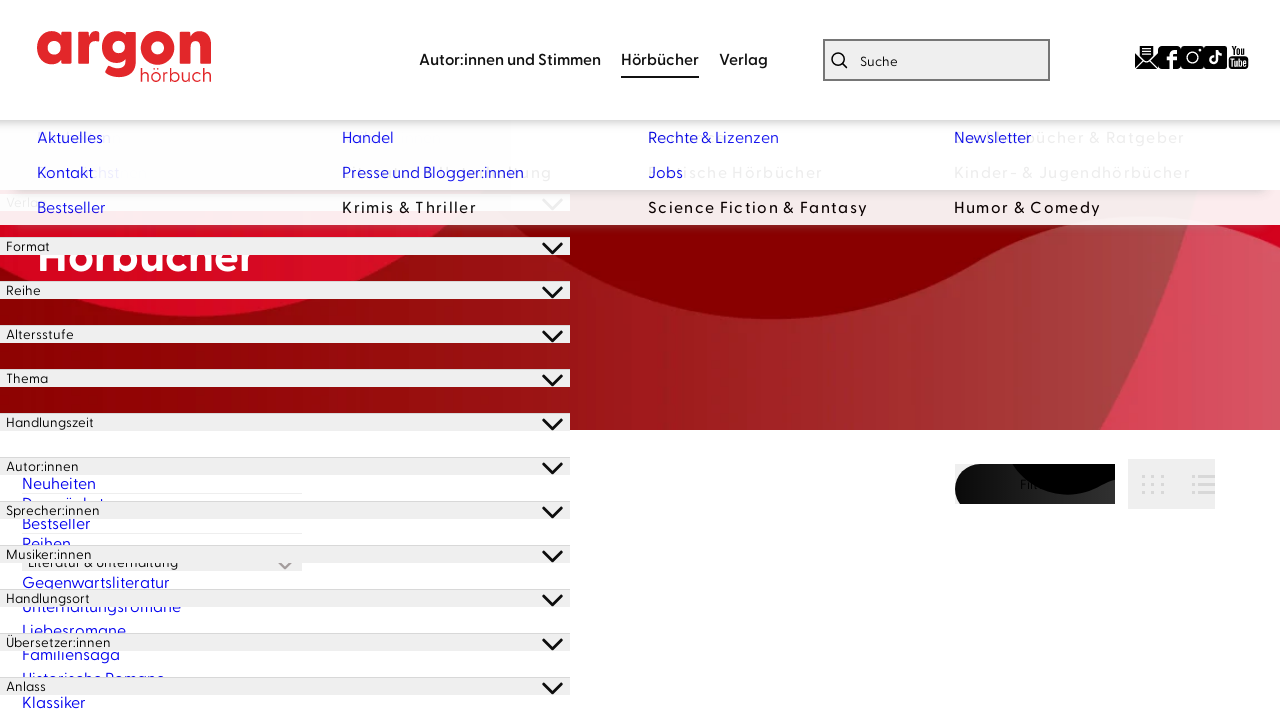

--- FILE ---
content_type: application/javascript
request_url: https://www.argon-verlag.de/_astro/imageservice.CjU6l7Ej.js
body_size: -157
content:
const _=t=>{let o="";return t.min>0&&(o=`media="(min-width: ${t.min}px)" `),`<source ${o}srcset="${u(t)}"></source>`},u=t=>{let o=a(t);return t.noRetina||(o+=`, ${a(t,2)} 2x`,o+=`, ${a(t,3)} 3x`),`${o}`},a=(t,o=1)=>{let h="/_image?href=",i="w",e="f",n="webp";t.format!="best"&&(n=t.format);let f=`${h}${$(t.src)}&${i}=${t.width*o}&${e}=${n}`;{const d="https://www.argon-verlag.de",c="https://res.cloudinary.com/holtzbrinck-buchverlage";let s="";typeof t.src=="object"&&(s=`${d}${t.src.src}`),typeof t.src=="string"&&(s=t.src,t.src.startsWith("http")||(s=`${d}${s}`));const p="fetch";let r="c_fill,g_auto,q_auto";if(n?r+=",f_"+n:r+=",f_auto",t.width>0&&(r="w_"+t.width*o+","+r),t.height>0&&t.considerHeightForImageTransformation)r="h_"+t.height*o+","+r;else if(t.aspectRatio){const l=w(t.width*o,t.aspectRatio);l>0&&(r="h_"+l+","+r)}f=`${c}/image/${p}/${r}/${$(s)}`}return f},$=t=>encodeURI(t),w=(t,o="16:9")=>{const[h,i]=o.split(":").map(Number),e=t/h*i;return Math.round(e)};export{u as a,_ as g};


--- FILE ---
content_type: application/javascript
request_url: https://www.argon-verlag.de/_astro/notification.CjIVLSzP.js
body_size: 2664
content:
import{g as T}from"./_commonjsHelpers.CqkleIqs.js";/* empty css                          */var m={exports:{}};/*!
 * Toastify js 1.12.0
 * https://github.com/apvarun/toastify-js
 * @license MIT licensed
 *
 * Copyright (C) 2018 Varun A P
 */var C=m.exports,b;function O(){return b||(b=1,function(n){(function(l,e){n.exports?n.exports=e():l.Toastify=e()})(C,function(l){var e=function(t){return new e.lib.init(t)},p="1.12.0";e.defaults={oldestFirst:!0,text:"Toastify is awesome!",node:void 0,duration:3e3,selector:void 0,callback:function(){},destination:void 0,newWindow:!1,close:!1,gravity:"toastify-top",positionLeft:!1,position:"",backgroundColor:"",avatar:"",className:"",stopOnFocus:!0,onClick:function(){},offset:{x:0,y:0},escapeMarkup:!0,ariaLive:"polite",style:{background:""}},e.lib=e.prototype={toastify:p,constructor:e,init:function(t){return t||(t={}),this.options={},this.toastElement=null,this.options.text=t.text||e.defaults.text,this.options.node=t.node||e.defaults.node,this.options.duration=t.duration===0?0:t.duration||e.defaults.duration,this.options.selector=t.selector||e.defaults.selector,this.options.callback=t.callback||e.defaults.callback,this.options.destination=t.destination||e.defaults.destination,this.options.newWindow=t.newWindow||e.defaults.newWindow,this.options.close=t.close||e.defaults.close,this.options.gravity=t.gravity==="bottom"?"toastify-bottom":e.defaults.gravity,this.options.positionLeft=t.positionLeft||e.defaults.positionLeft,this.options.position=t.position||e.defaults.position,this.options.backgroundColor=t.backgroundColor||e.defaults.backgroundColor,this.options.avatar=t.avatar||e.defaults.avatar,this.options.className=t.className||e.defaults.className,this.options.stopOnFocus=t.stopOnFocus===void 0?e.defaults.stopOnFocus:t.stopOnFocus,this.options.onClick=t.onClick||e.defaults.onClick,this.options.offset=t.offset||e.defaults.offset,this.options.escapeMarkup=t.escapeMarkup!==void 0?t.escapeMarkup:e.defaults.escapeMarkup,this.options.ariaLive=t.ariaLive||e.defaults.ariaLive,this.options.style=t.style||e.defaults.style,t.backgroundColor&&(this.options.style.background=t.backgroundColor),this},buildToast:function(){if(!this.options)throw"Toastify is not initialized";var t=document.createElement("div");t.className="toastify on "+this.options.className,this.options.position?t.className+=" toastify-"+this.options.position:this.options.positionLeft===!0?(t.className+=" toastify-left",console.warn("Property `positionLeft` will be depreciated in further versions. Please use `position` instead.")):t.className+=" toastify-right",t.className+=" "+this.options.gravity,this.options.backgroundColor&&console.warn('DEPRECATION NOTICE: "backgroundColor" is being deprecated. Please use the "style.background" property.');for(var s in this.options.style)t.style[s]=this.options.style[s];if(this.options.ariaLive&&t.setAttribute("aria-live",this.options.ariaLive),this.options.node&&this.options.node.nodeType===Node.ELEMENT_NODE)t.appendChild(this.options.node);else if(this.options.escapeMarkup?t.innerText=this.options.text:t.innerHTML=this.options.text,this.options.avatar!==""){var a=document.createElement("img");a.src=this.options.avatar,a.className="toastify-avatar",this.options.position=="left"||this.options.positionLeft===!0?t.appendChild(a):t.insertAdjacentElement("afterbegin",a)}if(this.options.close===!0){var i=document.createElement("button");i.type="button",i.setAttribute("aria-label","Close"),i.className="toast-close",i.innerHTML="&#10006;",i.addEventListener("click",function(u){u.stopPropagation(),this.removeElement(this.toastElement),window.clearTimeout(this.toastElement.timeOutValue)}.bind(this));var o=window.innerWidth>0?window.innerWidth:screen.width;(this.options.position=="left"||this.options.positionLeft===!0)&&o>360?t.insertAdjacentElement("afterbegin",i):t.appendChild(i)}if(this.options.stopOnFocus&&this.options.duration>0){var r=this;t.addEventListener("mouseover",function(u){window.clearTimeout(t.timeOutValue)}),t.addEventListener("mouseleave",function(){t.timeOutValue=window.setTimeout(function(){r.removeElement(t)},r.options.duration)})}if(typeof this.options.destination!="undefined"&&t.addEventListener("click",function(u){u.stopPropagation(),this.options.newWindow===!0?window.open(this.options.destination,"_blank"):window.location=this.options.destination}.bind(this)),typeof this.options.onClick=="function"&&typeof this.options.destination=="undefined"&&t.addEventListener("click",function(u){u.stopPropagation(),this.options.onClick()}.bind(this)),typeof this.options.offset=="object"){var d=c("x",this.options),f=c("y",this.options),E=this.options.position=="left"?d:"-"+d,v=this.options.gravity=="toastify-top"?f:"-"+f;t.style.transform="translate("+E+","+v+")"}return t},showToast:function(){this.toastElement=this.buildToast();var t;if(typeof this.options.selector=="string"?t=document.getElementById(this.options.selector):this.options.selector instanceof HTMLElement||typeof ShadowRoot!="undefined"&&this.options.selector instanceof ShadowRoot?t=this.options.selector:t=document.body,!t)throw"Root element is not defined";var s=e.defaults.oldestFirst?t.firstChild:t.lastChild;return t.insertBefore(this.toastElement,s),e.reposition(),this.options.duration>0&&(this.toastElement.timeOutValue=window.setTimeout(function(){this.removeElement(this.toastElement)}.bind(this),this.options.duration)),this},hideToast:function(){this.toastElement.timeOutValue&&clearTimeout(this.toastElement.timeOutValue),this.removeElement(this.toastElement)},removeElement:function(t){t.className=t.className.replace(" on",""),window.setTimeout(function(){this.options.node&&this.options.node.parentNode&&this.options.node.parentNode.removeChild(this.options.node),t.parentNode&&t.parentNode.removeChild(t),this.options.callback.call(t),e.reposition()}.bind(this),400)}},e.reposition=function(){for(var t={top:15,bottom:15},s={top:15,bottom:15},a={top:15,bottom:15},i=document.getElementsByClassName("toastify"),o,r=0;r<i.length;r++){h(i[r],"toastify-top")===!0?o="toastify-top":o="toastify-bottom";var d=i[r].offsetHeight;o=o.substr(9,o.length-1);var f=15,E=window.innerWidth>0?window.innerWidth:screen.width;E<=360?(i[r].style[o]=a[o]+"px",a[o]+=d+f):h(i[r],"toastify-left")===!0?(i[r].style[o]=t[o]+"px",t[o]+=d+f):(i[r].style[o]=s[o]+"px",s[o]+=d+f)}return this};function c(t,s){return s.offset[t]?isNaN(s.offset[t])?s.offset[t]:s.offset[t]+"px":"0px"}function h(t,s){return!t||typeof s!="string"?!1:!!(t.className&&t.className.trim().split(/\s+/gi).indexOf(s)>-1)}return e.lib.init.prototype=e.lib,e})}(m)),m.exports}var y=O();const k=T(y),N="Die Zahlung konnte nicht erstellt werden.",w="Die angegebene E-Mail Adresse konnte nicht gefunden werden.",_="Der Link ist leider nicht mehr gültig.",L="Wir mussten Ihren Warenkorb anpassen, da nicht alle Artikel verfügbar sind.",I="Die Bestellung konnte leider nicht durchgeführt werden.",A="Das Produkt konnte nicht zum Warenkorb hinzugefügt werden.",R="Die Zahlung konnte nicht abgeschlossen werden.",D="Die Zahlung wurde abgebrochen.",S="Leider konnte Ihre Anfrage nicht verifiziert werden. Bitte laden Sie die Seite neu und probieren Sie es erneut. (Captcha fehlgeschlagen)",x="Leider konnte Ihre Anfrage nicht verifiziert werden. Bitte laden Sie die Seite neu und probieren Sie es erneut. (Token nicht gefunden)",M="Ungültiger Code",U="Die Bestellung konnte leider nicht abgeschlossen werden, da die Zahlungsinformationen nicht verarbeitet werden konnten. Bitte überprüfen Sie Ihre Daten, um den Kauf abzuschließen.",P={0:"Es konnte kein Account mit den angegebenen Zugangsdaten gefunden werden.","VIOLATION::CUSTOMER_EMAIL_NOT_UNIQUE":"Die angegebene E-Mail Adresse ist bereits vergeben.","VIOLATION::ZIP_CODE_INVALID":"Die angegebene Postleitzahl ist ungültig.",CHECKOUT__MOLLIE_COULD_NOT_CREATE_PAYMENT_URL:N,CHECKOUT__CUSTOMER_NOT_FOUND:w,CHECKOUT__CUSTOMER_RECOVERY_HASH_EXPIRED:_,"VIOLATION::TOO_SHORT_ERROR":"Die Eingabe ist zu kurz.","VIOLATION::CUSTOMER_PASSWORD_NOT_CORRECT":"Ihr aktuelles Passwort ist falsch.",INSUFFICIENT_STOCK:L,UNABLE_TO_PLACE_ORDER:I,UNABLE_TO_ADD_TO_CART:A,CHECKOUT__ASYNC_PAYMENT_FINALIZE_INTERRUPTED:R,CHECKOUT__CUSTOMER_CANCELED_EXTERNAL_PAYMENT:D,TURNSTILE_VERIFY_FAILED:S,TURNSTILE_TOKEN_MISSING:x,CODE_INVALID:M,NETWORK_ERROR:U},g={};function F(){let n={...P};return g&&Object.keys(g).length>0?(n={...n,...g},console.log("✅ Loaded client-specific error codes")):console.log("ℹ️ No client-specific error codes found, using common ones"),n}const z={vars:{},init(){},show(n={}){let l=n.text||"";const e=n.gravity||"bottom",p=n.position||"center",c=n.type||"info",h=n.destination||"",t=n.callback||function(){},s=n.onClick||function(){};let a="notification ",i=5e3;c==="info"?a+="info":c==="error"?a+="error":c==="success"&&(i=1500,a+="success"),e==="center"&&p==="center"&&(a+=" notification--center");const o=n.duration||i;n.errorcode&&(l=F()[n.errorcode]),l||(l=c=="error"?"Es ist ein Fehler aufgetreten":"Ok"),k({text:l,duration:o,className:a,close:!0,destination:h,gravity:e,position:p,stopOnFocus:!0,callback:t,onClick:s}).showToast()}};export{z as n};


--- FILE ---
content_type: application/javascript
request_url: https://www.argon-verlag.de/_astro/product-listing.C6HQFV4J.js
body_size: 220
content:
import{a as i,b as l}from"./algolia.BzIbHf6n.js";import{f as n,h as o}from"./store.CNfobtGJ.js";import{m as u}from"./cart.BRH5dEWg.js";import"./_commonjsHelpers.CqkleIqs.js";import"./Product.DIn4mZwN.js";import"./get-deliverability.BJYCbcU0.js";import"./truncated-text.BJb8qyop.js";import"./imageservice.CjU6l7Ej.js";import"./Content.CZyF-9LJ.js";import"./wishlist.BE4VFmVm.js";import"./datalayer.CXBmeqhk.js";import"./notification.CjIVLSzP.js";/* empty css                          */import"./index.D4N_bm56.js";import"./index.CxfjuJTQ.js";import"./audio-player.Dn9R8_UI.js";import"./quantity-control.Dd-YOvWR.js";const t={vars:{componentQuery:"*[data-js=product-listing]",layoutTriggerTilesQuery:"*[data-product-listing-layout-trigger-tiles]",layoutTriggerRowsQuery:"*[data-product-listing-layout-trigger-rows]",filterTriggerQuery:"*[data-product-listing-filter-trigger]",specialFiltersQuery:"*[data-product-listing-special-filters]",layoutTilesClass:"product-listing--layout-tiles",layoutRowsClass:"product-listing--layout-rows",layoutTilesName:"tiles",layoutRowsName:"rows",algoliaSetupName:"categoryListing",algoliaInstance:null},init(e=!1,s=!1){if(!document.querySelector(t.vars.componentQuery))return!1;e?t.vars.algoliaSetupName="foreignRightsCategoryListing":s&&(t.vars.algoliaSetupName="filmMaterialListing"),t.startAlgolia(),t.setInitialLayout(),t.addEventTrigger(),t.checkForSpecialFilters()},startAlgolia(){t.vars.algoliaInstance&&t.vars.algoliaInstance.dispose(),t.vars.algoliaInstance=i.setup(t.vars.algoliaSetupName),t.vars.algoliaInstance.start()},addEventTrigger(){const e=document.querySelector(t.vars.layoutTriggerTilesQuery);if(!e)return!1;e&&e.addEventListener("click",a=>{t.setLayout(t.vars.layoutTilesName)});const s=document.querySelector(t.vars.layoutTriggerRowsQuery);if(!s)return!1;s&&s.addEventListener("click",a=>{t.setLayout(t.vars.layoutRowsName)}),window.addEventListener("pageshow",a=>{i.helper.scrollToOldPosition(`ais.infiniteHits.${l[t.vars.algoliaSetupName].hitsQuery}-old-scroll-position`)});const r=document.querySelector(t.vars.componentQuery);u(r)},setLayout(e=t.vars.layoutTilesName){const s=document.querySelector(t.vars.componentQuery);if(!s)return!1;e===t.vars.layoutTilesName?(s.classList.remove(t.vars.layoutRowsClass),s.classList.add(t.vars.layoutTilesClass),o(t.vars.layoutTilesName)):(s.classList.remove(t.vars.layoutTilesClass),s.classList.add(t.vars.layoutRowsClass),o(t.vars.layoutRowsName))},setInitialLayout(){const e=n();t.setLayout(e)},checkForSpecialFilters(){const e=document.querySelector(t.vars.specialFiltersQuery);if(!e)return!1;const s=new Event("domChanged");e.addEventListener("domChanged",()=>{const a=e.querySelectorAll(".ais-Menu-item");(a==null?void 0:a.length)>0?e.style.display="block":e.style.display="none"}),new MutationObserver((a,c)=>{e.dispatchEvent(s)}).observe(e,{childList:!0,subtree:!0,characterData:!0})}};export{t as productListing};


--- FILE ---
content_type: image/svg+xml
request_url: https://www.argon-verlag.de/images/icons/chevron-down.svg
body_size: -615
content:
<svg width="24" height="24" viewBox="0 0 24 24" fill="none" xmlns="http://www.w3.org/2000/svg"><path d="M5.293 9.293a1 1 0 0 1 1.414 0L12 14.586l5.293-5.293a1 1 0 1 1 1.414 1.414l-6 6a1 1 0 0 1-1.414 0l-6-6a1 1 0 0 1 0-1.414z" fill="#0D0D0D"/></svg>

--- FILE ---
content_type: application/javascript
request_url: https://www.argon-verlag.de/_astro/datalayer.CXBmeqhk.js
body_size: -251
content:
const a=[],g=(e,i)=>{if(e==="add_to_cart"||e==="remove_from_cart")return u(e,i,!0);if(e==="add_to_wishlist"||e==="view_item")return u(e,i);if(e==="add_shipping_info")return d(e,i);if(e==="add_payment_info")return l(e,i)},d=(e,i)=>({event:e,data:i}),l=(e,i)=>{const t=a.find(n=>n.id==i);return t?{event:e,payment_method:t==null?void 0:t.name}:null},v=(e,i)=>{const t=p(i.lineItems,i);return{event:e,currency:"EUR",value:i.price.totalPrice,items:t}},u=(e,i,t=!1)=>{let n=i.quantity;t&&(n=1);const o=i.price*1;return{event:e,currency:"EUR",value:i.price*n,items:[{item_id:i.item_id,item_name:i.item_name,price:o,quantity:n,item_source:i.item_source,item_source_path:i.item_source_path}]}},p=(e,i)=>{var n,o,s;let t=[];if(e)for(let r=0;r<e.length;r++){const m=((o=(n=e[r].payload)==null?void 0:n.customFields)==null?void 0:o.av_middleware_integration_frontend_url)||"",f=((s=e[r].payload)==null?void 0:s.productNumber)||m.slice(-13);let c=0,_=1;e[r].price?(c=e[r].price.unitPrice,_=e[r].price.quantity):e[r].priceDefinition&&(c=e[r].priceDefinition.price,_=e[r].priceDefinition.quantity),t.push({item_id:f,item_name:e[r].label,price:c,quantity:_,item_source:(i==null?void 0:i.item_source)||"",item_source_path:(i==null?void 0:i.item_source_path)||""})}return t};export{v as a,g};


--- FILE ---
content_type: application/javascript
request_url: https://www.argon-verlag.de/_astro/SiteSearch.astro_astro_type_script_index_0_lang.BBdWNu7i.js
body_size: -582
content:
import{s as i}from"./site-header.CbnlVsY6.js";import"./preload-helper.ckwbz45p.js";import"./store.CNfobtGJ.js";import"./cart.BRH5dEWg.js";import"./get-deliverability.BJYCbcU0.js";import"./imageservice.CjU6l7Ej.js";import"./quantity-control.Dd-YOvWR.js";import"./notification.CjIVLSzP.js";import"./_commonjsHelpers.CqkleIqs.js";/* empty css                          */import"./datalayer.CXBmeqhk.js";import"./index.CxfjuJTQ.js";import"./wishlist.BE4VFmVm.js";import"./Product.DIn4mZwN.js";import"./truncated-text.BJb8qyop.js";i.init();


--- FILE ---
content_type: application/javascript
request_url: https://www.argon-verlag.de/_astro/imageservice.CjU6l7Ej.js
body_size: -256
content:
const _=t=>{let o="";return t.min>0&&(o=`media="(min-width: ${t.min}px)" `),`<source ${o}srcset="${u(t)}"></source>`},u=t=>{let o=a(t);return t.noRetina||(o+=`, ${a(t,2)} 2x`,o+=`, ${a(t,3)} 3x`),`${o}`},a=(t,o=1)=>{let h="/_image?href=",i="w",e="f",n="webp";t.format!="best"&&(n=t.format);let f=`${h}${$(t.src)}&${i}=${t.width*o}&${e}=${n}`;{const d="https://www.argon-verlag.de",c="https://res.cloudinary.com/holtzbrinck-buchverlage";let s="";typeof t.src=="object"&&(s=`${d}${t.src.src}`),typeof t.src=="string"&&(s=t.src,t.src.startsWith("http")||(s=`${d}${s}`));const p="fetch";let r="c_fill,g_auto,q_auto";if(n?r+=",f_"+n:r+=",f_auto",t.width>0&&(r="w_"+t.width*o+","+r),t.height>0&&t.considerHeightForImageTransformation)r="h_"+t.height*o+","+r;else if(t.aspectRatio){const l=w(t.width*o,t.aspectRatio);l>0&&(r="h_"+l+","+r)}f=`${c}/image/${p}/${r}/${$(s)}`}return f},$=t=>encodeURI(t),w=(t,o="16:9")=>{const[h,i]=o.split(":").map(Number),e=t/h*i;return Math.round(e)};export{u as a,_ as g};


--- FILE ---
content_type: application/javascript
request_url: https://www.argon-verlag.de/_astro/SiteHeader.astro_astro_type_script_index_0_lang.CV-sIPww.js
body_size: -216
content:
import{a as m}from"./site-header.CbnlVsY6.js";import{c}from"./cart.BRH5dEWg.js";import"./store.CNfobtGJ.js";import"./notification.CjIVLSzP.js";/* empty css                          */import{a as p}from"./account.D7tZbGcC.js";import{a as s}from"./datalayer.CXBmeqhk.js";import{g as u}from"./get-deliverability.BJYCbcU0.js";import"./preload-helper.ckwbz45p.js";import"./wishlist.BE4VFmVm.js";import"./Product.DIn4mZwN.js";import"./truncated-text.BJb8qyop.js";import"./imageservice.CjU6l7Ej.js";import"./quantity-control.Dd-YOvWR.js";import"./index.CxfjuJTQ.js";import"./_commonjsHelpers.CqkleIqs.js";import"./form-validation.ByJAIsUT.js";const a={vars:{toCheckoutButtonQuery:".datalayer-to-checkout-button"},init(){a.toCheckout()},toCheckout(){document.body.addEventListener("click",async r=>{var e,i;const t=r.target.closest(a.vars.toCheckoutButtonQuery);if(t){r.preventDefault();const o=await c.getCurrentCartData();o.item_source=u(location.pathname),o.item_source_path="https://www.argon-verlag.de"+location.pathname;let n=s("begin_checkout",o);n.path=window.location.pathname,(e=window.dataLayer)==null||e.push(n),((i=t.href)==null?void 0:i.length)>0&&(window.location.href=t.href)}})}};m.init();c.init();p.init();a.init();


--- FILE ---
content_type: application/javascript
request_url: https://www.argon-verlag.de/_astro/site-header.CbnlVsY6.js
body_size: 1568
content:
const __vite__mapDeps=(i,m=__vite__mapDeps,d=(m.f||(m.f=["_astro/algolia.BzIbHf6n.js","_astro/_commonjsHelpers.CqkleIqs.js","_astro/Product.DIn4mZwN.js","_astro/get-deliverability.BJYCbcU0.js","_astro/truncated-text.BJb8qyop.js","_astro/imageservice.CjU6l7Ej.js","_astro/Content.CZyF-9LJ.js","_astro/wishlist.BE4VFmVm.js","_astro/store.CNfobtGJ.js","_astro/cart.BRH5dEWg.js","_astro/quantity-control.Dd-YOvWR.js","_astro/notification.CjIVLSzP.js","_astro/datalayer.CXBmeqhk.js","_astro/index.CxfjuJTQ.js","_astro/index.D4N_bm56.js","_astro/audio-player.Dn9R8_UI.js"])))=>i.map(i=>d[i]);
import{_ as m}from"./preload-helper.ckwbz45p.js";import{k as p,l as g,m as u,n as v,o as c,p as d}from"./store.CNfobtGJ.js";import{m as h,a as y}from"./cart.BRH5dEWg.js";import{w as f}from"./wishlist.BE4VFmVm.js";function S(s){let o=document.querySelector(s);if(!o)return!1;let i=300;if(o){const t=document.createElement("input");t.style.position="fixed",t.style.top=o.offsetTop+7+"px",t.style.left=o.offsetLeft+"px",t.style.height=1,t.style.opacity=0,document.body.appendChild(t),t.focus(),setTimeout(()=>{o.focus(),document.body.removeChild(t)},i)}}const e={vars:{componentQuery:"*[data-js=site-search]",openTriggerQuery:"*[data-site-search-open-trigger]",closeTriggerQuery:".ais-SearchBox-reset",closeTriggerResetQuery:".ais-SearchBox-reset",searchInputQuery:".ais-SearchBox-input",searchInputWrapperQuery:"#site-navigation__additional-actions__search-input",showClass:"site-search--show",globalIsOpenClass:"site-search-is-open",hideClass:"site-search--hide",globalIsInvisibleClass:"site-search-is-invisble",algoliaSearch:null},init(){e.addEventTrigger(),e.checkIfOpenLayerInitially()},async setupAlgolia(){await m(()=>import("./algolia.BzIbHf6n.js").then(s=>s.c),__vite__mapDeps([0,1,2,3,4,5,6,7,8,9,10,11,12,13,14,15])).then(async s=>{const{algolia:o}=s;e.vars.algoliaSearch=await o.setup("siteSearchListing")}).catch(s=>{console.error("Error loading module:",s)})},addEventTrigger(){const s=document.querySelector(e.vars.componentQuery),o=document.querySelector(e.vars.openTriggerQuery);if(!o)return!1;o.addEventListener("click",t=>{const r=t.target;s.classList.contains(e.vars.showClass)?(r.closest(`${e.vars.openTriggerQuery} > button`)||r.closest(`${e.vars.closeTriggerQuery}`))&&e.close():e.open()});const i=document.querySelector(e.vars.searchInputWrapperQuery);if(!i)return!1;i.addEventListener("input",t=>{const r=document.querySelector(e.vars.componentQuery);t.target.value!==""&&(r.classList.remove(e.vars.hideClass),document.documentElement.classList.remove(e.vars.globalIsInvisibleClass))}),window.onbeforeunload=()=>{const t=document.querySelector(e.vars.componentQuery);if(!t)return!1;const r=t.classList.contains(e.vars.showClass),n=window.location.href;r&&(c(n),d(!0))},h(s),y(s,()=>{f.sync.handler()}),document.body.addEventListener("click",t=>{const r=t.target,n=r.closest("a"),l=r.closest(".site-header");n&&l&&(c(""),d(!1))}),window.addEventListener("pageshow",t=>{t.persisted||c("")})},async open(s=!1){if(a.closeNavigation(),!e.vars.algoliaSearch)return await e.setupAlgolia(),e.open(s),!1;const o=document.querySelector(e.vars.componentQuery);if(!o)return!1;if(!e.vars.algoliaSearch.started){e.vars.algoliaSearch.start();const i=document.querySelector(e.vars.searchInputQuery);let t=u();v()==="true"&&t.length>1&&t===window.location.href||(e.vars.algoliaSearch.setUiState({query:""}),i.value=""),i.value===""&&(o.classList.add(e.vars.hideClass),document.documentElement.classList.add(e.vars.globalIsInvisibleClass))}if(!s){e.vars.algoliaSearch.setUiState({query:""});const i=document.querySelector(e.vars.searchInputQuery);i.value="",S(e.vars.searchInputQuery),e.safariFixInputButton()}o.classList.add(e.vars.showClass),document.documentElement.classList.add(e.vars.globalIsOpenClass)},close(){const s=document.querySelector(e.vars.componentQuery);if(!s)return!1;s.classList.remove(e.vars.showClass),document.documentElement.classList.remove(e.vars.globalIsOpenClass),c(""),s.classList.add(e.vars.hideClass),document.documentElement.classList.add(e.vars.globalIsInvisibleClass),setTimeout(()=>{e.vars.algoliaSearch.setUiState({query:""})},400)},async checkIfOpenLayerInitially(){let s=p();s=s+","+window.location.href,g(s),s=s.split(",");const o=s.length>1&&s.at(-1)===s.at(-2);let i=u();v()==="true"&&i.length>1&&i===window.location.href&&!o&&(e.vars.algoliaSearch||await e.setupAlgolia(),e.open(!0),c(""),d(!1),document.querySelector(e.vars.componentQuery).classList.remove(e.vars.hideClass),document.documentElement.classList.remove(e.vars.globalIsInvisibleClass))},safariFixInputButton(){const s=document.querySelector(`${e.vars.searchInputWrapperQuery} > button`);s&&(s.style.color="transparent")}},a={vars:{componentQuery:"*[data-js=site-header]",mobileNavTriggerQuery:"*[data-site-header-mobile-nav-trigger]",navigationMainQuery:"*[data-site-navigation-main]",showNavigationClass:"show-site-navigation",positionFixedDesktopClass:"site-header--position-fixed-desktop",transitionDesktopClass:"site-header--transition-desktop",showDesktopClass:"site-header--show-desktop",isInvisibleDesktopClass:"site-header-invisible-desktop",isVisibleDesktopClass:"site-header-visible-desktop",desktopAnimationViewport:"1280",desktopAnimationMinPosition:"120"},init(){a.addEventTrigger()},addEventTrigger(){const s=document.body,o=document.querySelector(a.vars.mobileNavTriggerQuery);if(!o)return!1;o.addEventListener("click",()=>{a.toggleNavigation()}),s.addEventListener("click",n=>{n.target.closest(a.vars.componentQuery)||a.closeNavigation()});let i=0,t=null;const r=document.querySelector(a.vars.componentQuery);if(!r)return!1;document.addEventListener("scroll",n=>{const l=window.scrollY;clearTimeout(t),t=setTimeout(()=>{window.innerWidth>=a.vars.desktopAnimationViewport&&l>a.vars.desktopAnimationMinPosition&&(a.desktopScrollToggle(r,l,i),i=l)},10)})},toggleNavigation(){const s=document.documentElement;s.classList.contains(a.vars.showNavigationClass)?s.classList.remove(a.vars.showNavigationClass):s.classList.add(a.vars.showNavigationClass),e.close()},closeNavigation(){document.documentElement.classList.remove(a.vars.showNavigationClass)},desktopScrollToggle(s,o,i){i>=o?setTimeout(()=>{s.classList.add(a.vars.positionFixedDesktopClass),document.body.classList.remove(a.vars.isInvisibleDesktopClass),document.body.classList.add(a.vars.isVisibleDesktopClass),setTimeout(()=>{s.classList.add(a.vars.transitionDesktopClass)},200),setTimeout(()=>{s.classList.add(a.vars.showDesktopClass)},210)},200):setTimeout(()=>{s.classList.remove(a.vars.showDesktopClass),document.body.classList.add(a.vars.isInvisibleDesktopClass),document.body.classList.remove(a.vars.isVisibleDesktopClass),setTimeout(()=>{s.classList.remove(a.vars.positionFixedDesktopClass),s.classList.remove(a.vars.transitionDesktopClass)},200)},200)}};export{a,e as s};
